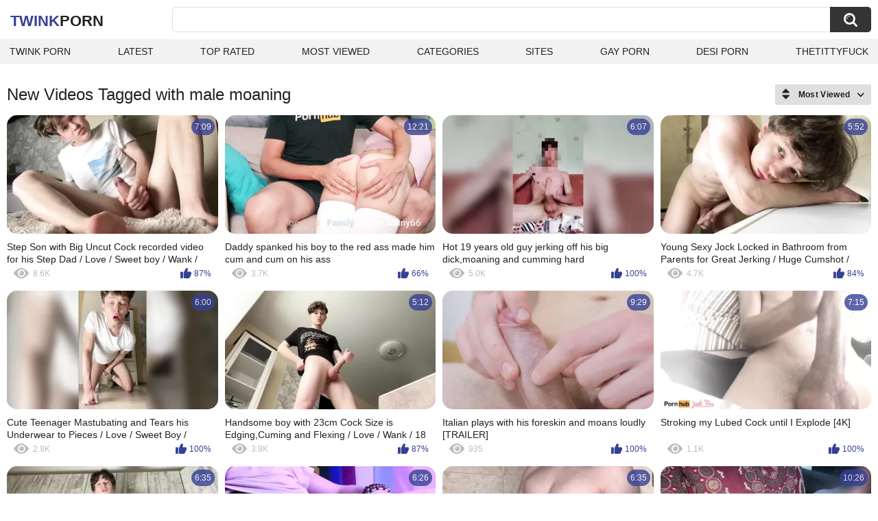

--- FILE ---
content_type: text/html; charset=utf-8
request_url: https://twinkporn.one/tags/male-moaning/
body_size: 6097
content:
<!DOCTYPE html>
<html lang="en">
<head>
	<title>Male moaning videos</title>
	<meta http-equiv="Content-Type" content="text/html; charset=utf-8">
	<meta name="description" content="Twink porn videos & Gay porn">
	<meta name="keywords" content="male moaning">
	<meta name="viewport" content="width=device-width, initial-scale=1">
	<meta name="robots" content=”max-snippet:-1, max-image-preview:large, max-video-preview:-1">
	<link rel="apple-touch-icon" sizes="180x180" href="/apple-touch-icon.png">
	<link rel="icon" type="image/png" sizes="32x32" href="/favicon-32x32.png">
	<link rel="icon" type="image/png" sizes="16x16" href="/favicon-16x16.png">
	<link rel="manifest" href="/site.webmanifest">
	<link rel="icon" href="https://twinkporn.one/favicon.ico" type="image/x-icon">
	<link rel="shortcut icon" href="https://twinkporn.one/favicon.ico" type="image/x-icon">

	<link href="https://twinkporn.one/static/styles/all-responsive-white.css?v=1768968165" rel="stylesheet" type="text/css">
	<script>
		var pageContext = {
															loginUrl: 'https://twinkporn.one/login-required/',
			animation: '200'
		};
	</script>
			<link href="https://twinkporn.one/tags/male-moaning/" rel="canonical">
	


</head>
<body>

<div class="container">
	<div class="header">
		<div class="header-inner">
			<div class="logo">
				<a href="https://twinkporn.one/" style="font-family: 'Assistant', sans-serif; text-align: center; padding: 0; text-decoration: none; transition: 0.15s ease; color: var(--hover); font-weight: bold; text-transform: uppercase; vertical-align: top; height: 30px; line-height: 30px; font-size: 22px; float: left; margin: 5px 0 0 5px;">Twink<span style="color: #212121;">Porn</span></a>
			</div>
			<div class="search">
				<form id="search_form" action="https://twinkporn.one/search/" method="get" data-url="https://twinkporn.one/search/%QUERY%/">
					<span class="search-button">Search</span>
					<div class="search-text"><input type="text" name="q" placeholder="Search" value=""></div>
				</form>
			</div>
		</div>
		<nav>
			<div class="navigation">
				<button class="button">
					<span class="icon">
						<span class="ico-bar"></span>
						<span class="ico-bar"></span>
						<span class="ico-bar"></span>
					</span>
				</button>
								<ul class="primary">
					<li >
						<a href="https://twinkporn.one/" id="item1">Twink Porn</a>
					</li>
					<li >
						<a href="https://twinkporn.one/latest-updates/" id="item2">Latest</a>
					</li>
					<li >
						<a href="https://twinkporn.one/top-rated/" id="item3">Top Rated</a>
					</li>
					<li >
						<a href="https://twinkporn.one/most-popular/" id="item4">Most Viewed</a>
					</li>
																<li >
							<a href="https://twinkporn.one/categories/" id="item6">Categories</a>
						</li>
																<li >
							<a href="https://twinkporn.one/sites/" id="item7">Sites</a>
						</li>
																																				<li>
							<a href="https://gay0day.com" title="gay porn">Gay Porn</a>
						</li>
						<li>
							<a href="https://desiporn.one" title="indian porn">Desi Porn</a>
						</li>
						<li>
							<a href="https://thetittyfuck.com" title="tits porn">thetittyfuck</a>
						</li>
				</ul>
			</div>
		</nav>
	</div>

<div class="content">
	<div class="main-content">
		<div class="main-container">
						<div id="list_videos_common_videos_list">
				
					<div class="headline">
		<h1>			New Videos Tagged with male moaning		</h1>
		
																		<div class="sort">
						<span class="icon type-sort"></span>
						<strong>Most Viewed</strong>
						<ul id="list_videos_common_videos_list_sort_list">
																								<li>
										<a data-action="ajax" data-container-id="list_videos_common_videos_list_sort_list" data-block-id="list_videos_common_videos_list" data-parameters="sort_by:post_date">Latest</a>
									</li>
																																<li>
										<a data-action="ajax" data-container-id="list_videos_common_videos_list_sort_list" data-block-id="list_videos_common_videos_list" data-parameters="sort_by:video_viewed">Most Viewed</a>
									</li>
																																<li>
										<a data-action="ajax" data-container-id="list_videos_common_videos_list_sort_list" data-block-id="list_videos_common_videos_list" data-parameters="sort_by:rating">Top Rated</a>
									</li>
																																<li>
										<a data-action="ajax" data-container-id="list_videos_common_videos_list_sort_list" data-block-id="list_videos_common_videos_list" data-parameters="sort_by:duration">Longest</a>
									</li>
																																<li>
										<a data-action="ajax" data-container-id="list_videos_common_videos_list_sort_list" data-block-id="list_videos_common_videos_list" data-parameters="sort_by:most_commented">Most Commented</a>
									</li>
																																<li>
										<a data-action="ajax" data-container-id="list_videos_common_videos_list_sort_list" data-block-id="list_videos_common_videos_list" data-parameters="sort_by:most_favourited">Most Favorited</a>
									</li>
																					</ul>
					</div>
				
										</div>
<div class="box">
	<div class="list-videos">
		<div class="margin-fix" id="list_videos_common_videos_list_items">
															<div class="item   ">
						<a href="https://twinkporn.one/videos/7983/step-son-with-big-uncut-cock-recorded-video-for-his-step-dad-love-sweet-boy-wank-stroking/" title="Step Son with Big Uncut Cock recorded video for his Step Dad / Love / Sweet boy / Wank / Stroking /" data-rt="1:2c8d63ec93028cf593fa06c9ab7db742:0:7983:1:tag2722" target="_blank">
							<div class="img">
																	<img class="thumb lazy-load" src="[data-uri]" data-original="https://twinkporn.one/contents/videos_screenshots/7000/7983/320x180/10.jpg" data-webp="https://twinkporn.one/contents/videos_screenshots/7000/7983/336x189/10.jpg" alt="Step Son with Big Uncut Cock recorded video for his Step Dad / Love / Sweet boy / Wank / Stroking /"    width="320" height="180">
																																																	<div class="duration">7:09</div>
							</div>
							<strong class="title">
								Step Son with Big Uncut Cock recorded video for his Step Dad / Love / Sweet boy / Wank / Stroking /
							</strong>
							<div class="wrap">
								<div class="views">8.6K</div>

																								<div class="rating positive">
									87%
								</div>

							</div>
						</a>
											</div>
									<div class="item   ">
						<a href="https://twinkporn.one/videos/2866/daddy-spanked-his-boy-to-the-red-ass-made-him-cum-and-cum-on-his-ass/" title="Daddy spanked his boy to the red ass made him cum and cum on his ass" data-rt="2:2c8d63ec93028cf593fa06c9ab7db742:0:2866:1:tag2722" target="_blank">
							<div class="img">
																	<img class="thumb lazy-load" src="[data-uri]" data-original="https://twinkporn.one/contents/videos_screenshots/2000/2866/320x180/2.jpg" data-webp="https://twinkporn.one/contents/videos_screenshots/2000/2866/336x189/2.jpg" alt="Daddy spanked his boy to the red ass made him cum and cum on his ass"    width="320" height="180">
																																																	<div class="duration">12:21</div>
							</div>
							<strong class="title">
								Daddy spanked his boy to the red ass made him cum and cum on his ass
							</strong>
							<div class="wrap">
								<div class="views">3.7K</div>

																								<div class="rating positive">
									66%
								</div>

							</div>
						</a>
											</div>
									<div class="item   ">
						<a href="https://twinkporn.one/videos/5745/hot-19-years-old-guy-jerking-off-his-big-dick-moaning-and-cumming-hard/" title="Hot 19 years old guy jerking off his big dick,moaning and cumming hard" data-rt="3:2c8d63ec93028cf593fa06c9ab7db742:0:5745:1:tag2722" target="_blank">
							<div class="img">
																	<img class="thumb lazy-load" src="[data-uri]" data-original="https://twinkporn.one/contents/videos_screenshots/5000/5745/320x180/6.jpg" data-webp="https://twinkporn.one/contents/videos_screenshots/5000/5745/336x189/6.jpg" alt="Hot 19 years old guy jerking off his big dick,moaning and cumming hard"    width="320" height="180">
																																																	<div class="duration">6:07</div>
							</div>
							<strong class="title">
								Hot 19 years old guy jerking off his big dick,moaning and cumming hard
							</strong>
							<div class="wrap">
								<div class="views">5.0K</div>

																								<div class="rating positive">
									100%
								</div>

							</div>
						</a>
											</div>
									<div class="item   ">
						<a href="https://twinkporn.one/videos/6947/young-sexy-jock-locked-in-bathroom-from-parents-for-great-jerking-huge-cumshot-love-sweet-boy/" title="Young Sexy Jock Locked in Bathroom from Parents for Great Jerking / Huge Cumshot / Love / Sweet boy" data-rt="4:2c8d63ec93028cf593fa06c9ab7db742:0:6947:1:tag2722" target="_blank">
							<div class="img">
																	<img class="thumb lazy-load" src="[data-uri]" data-original="https://twinkporn.one/contents/videos_screenshots/6000/6947/320x180/12.jpg" data-webp="https://twinkporn.one/contents/videos_screenshots/6000/6947/336x189/12.jpg" alt="Young Sexy Jock Locked in Bathroom from Parents for Great Jerking / Huge Cumshot / Love / Sweet boy"    width="320" height="180">
																																																	<div class="duration">5:52</div>
							</div>
							<strong class="title">
								Young Sexy Jock Locked in Bathroom from Parents for Great Jerking / Huge Cumshot / Love / Sweet boy
							</strong>
							<div class="wrap">
								<div class="views">4.7K</div>

																								<div class="rating positive">
									84%
								</div>

							</div>
						</a>
											</div>
									<div class="item   ">
						<a href="https://twinkporn.one/videos/6928/cute-teenager-mastubating-and-tears-his-underwear-to-pieces-love-sweet-boy-handsome-jerking/" title="Cute Teenager Mastubating and Tears his Underwear to Pieces / Love / Sweet Boy / Handsome / Jerking" data-rt="5:2c8d63ec93028cf593fa06c9ab7db742:0:6928:1:tag2722" target="_blank">
							<div class="img">
																	<img class="thumb lazy-load" src="[data-uri]" data-original="https://twinkporn.one/contents/videos_screenshots/6000/6928/320x180/15.jpg" data-webp="https://twinkporn.one/contents/videos_screenshots/6000/6928/336x189/15.jpg" alt="Cute Teenager Mastubating and Tears his Underwear to Pieces / Love / Sweet Boy / Handsome / Jerking"    width="320" height="180">
																																																	<div class="duration">6:00</div>
							</div>
							<strong class="title">
								Cute Teenager Mastubating and Tears his Underwear to Pieces / Love / Sweet Boy / Handsome / Jerking
							</strong>
							<div class="wrap">
								<div class="views">2.9K</div>

																								<div class="rating positive">
									100%
								</div>

							</div>
						</a>
											</div>
									<div class="item   ">
						<a href="https://twinkporn.one/videos/7976/handsome-boy-with-23cm-cock-size-is-edging-cuming-and-flexing-love-wank-18-years-old-hard/" title="Handsome boy with 23cm Cock Size is Edging,Cuming and Flexing / Love / Wank / 18 years old / Hard /" data-rt="6:2c8d63ec93028cf593fa06c9ab7db742:0:7976:1:tag2722" target="_blank">
							<div class="img">
																	<img class="thumb lazy-load" src="[data-uri]" data-original="https://twinkporn.one/contents/videos_screenshots/7000/7976/320x180/5.jpg" data-webp="https://twinkporn.one/contents/videos_screenshots/7000/7976/336x189/5.jpg" alt="Handsome boy with 23cm Cock Size is Edging,Cuming and Flexing / Love / Wank / 18 years old / Hard /"    width="320" height="180">
																																																	<div class="duration">5:12</div>
							</div>
							<strong class="title">
								Handsome boy with 23cm Cock Size is Edging,Cuming and Flexing / Love / Wank / 18 years old / Hard /
							</strong>
							<div class="wrap">
								<div class="views">3.9K</div>

																								<div class="rating positive">
									87%
								</div>

							</div>
						</a>
											</div>
									<div class="item   ">
						<a href="https://twinkporn.one/videos/1994/italian-plays-with-his-foreskin-and-moans-loudly-trailer/" title="Italian plays with his foreskin and moans loudly [TRAILER]" data-rt="7:2c8d63ec93028cf593fa06c9ab7db742:0:1994:1:tag2722" target="_blank">
							<div class="img">
																	<img class="thumb lazy-load" src="[data-uri]" data-original="https://twinkporn.one/contents/videos_screenshots/1000/1994/320x180/1.jpg" data-webp="https://twinkporn.one/contents/videos_screenshots/1000/1994/336x189/1.jpg" alt="Italian plays with his foreskin and moans loudly [TRAILER]"    width="320" height="180">
																																																	<div class="duration">9:29</div>
							</div>
							<strong class="title">
								Italian plays with his foreskin and moans loudly [TRAILER]
							</strong>
							<div class="wrap">
								<div class="views">935</div>

																								<div class="rating positive">
									100%
								</div>

							</div>
						</a>
											</div>
									<div class="item   ">
						<a href="https://twinkporn.one/videos/4695/stroking-my-lubed-cock-until-i-explode-4k/" title="Stroking my Lubed Cock until I Explode [4K]" data-rt="8:2c8d63ec93028cf593fa06c9ab7db742:0:4695:1:tag2722" target="_blank">
							<div class="img">
																	<img class="thumb lazy-load" src="[data-uri]" data-original="https://twinkporn.one/contents/videos_screenshots/4000/4695/320x180/7.jpg" data-webp="https://twinkporn.one/contents/videos_screenshots/4000/4695/336x189/7.jpg" alt="Stroking my Lubed Cock until I Explode [4K]"    width="320" height="180">
																																																	<div class="duration">7:15</div>
							</div>
							<strong class="title">
								Stroking my Lubed Cock until I Explode [4K]
							</strong>
							<div class="wrap">
								<div class="views">1.1K</div>

																								<div class="rating positive">
									100%
								</div>

							</div>
						</a>
											</div>
				
					<div class="item   ">
						<a href="https://twinkporn.one/videos/6931/feed-me-hot-young-men-in-jacket-wanking-and-cumming-on-kitchen-sweet-boy-love-monster-cock/" title="Feed me! Hot Young Men in Jacket Wanking and Cumming on Kitchen / Sweet Boy / Love / Monster Cock /" data-rt="9:2c8d63ec93028cf593fa06c9ab7db742:0:6931:1:tag2722" target="_blank">
							<div class="img">
																	<img class="thumb lazy-load" src="[data-uri]" data-original="https://twinkporn.one/contents/videos_screenshots/6000/6931/320x180/7.jpg" data-webp="https://twinkporn.one/contents/videos_screenshots/6000/6931/336x189/7.jpg" alt="Feed me! Hot Young Men in Jacket Wanking and Cumming on Kitchen / Sweet Boy / Love / Monster Cock /"    width="320" height="180">
																																																	<div class="duration">6:35</div>
							</div>
							<strong class="title">
								Feed me! Hot Young Men in Jacket Wanking and Cumming on Kitchen / Sweet Boy / Love / Monster Cock /
							</strong>
							<div class="wrap">
								<div class="views">4.4K</div>

																								<div class="rating positive">
									81%
								</div>

							</div>
						</a>
											</div>
									<div class="item   ">
						<a href="https://twinkporn.one/videos/7715/femboy-cums-for-100-followers/" title="femboy cums for 100 followers" data-rt="10:2c8d63ec93028cf593fa06c9ab7db742:0:7715:1:tag2722" target="_blank">
							<div class="img">
																	<img class="thumb lazy-load" src="[data-uri]" data-original="https://twinkporn.one/contents/videos_screenshots/7000/7715/320x180/15.jpg" data-webp="https://twinkporn.one/contents/videos_screenshots/7000/7715/336x189/15.jpg" alt="femboy cums for 100 followers"    width="320" height="180">
																																																	<div class="duration">6:26</div>
							</div>
							<strong class="title">
								femboy cums for 100 followers
							</strong>
							<div class="wrap">
								<div class="views">1.6K</div>

																								<div class="rating positive">
									100%
								</div>

							</div>
						</a>
											</div>
									<div class="item   ">
						<a href="https://twinkporn.one/videos/5926/so-much-cum-over-my-belly-and-chest/" title="So much cum over my belly and chest" data-rt="11:2c8d63ec93028cf593fa06c9ab7db742:0:5926:1:tag2722" target="_blank">
							<div class="img">
																	<img class="thumb lazy-load" src="[data-uri]" data-original="https://twinkporn.one/contents/videos_screenshots/5000/5926/320x180/15.jpg" data-webp="https://twinkporn.one/contents/videos_screenshots/5000/5926/336x189/15.jpg" alt="So much cum over my belly and chest"    width="320" height="180">
																																																	<div class="duration">6:35</div>
							</div>
							<strong class="title">
								So much cum over my belly and chest
							</strong>
							<div class="wrap">
								<div class="views">935</div>

																								<div class="rating positive">
									100%
								</div>

							</div>
						</a>
											</div>
									<div class="item   ">
						<a href="https://twinkporn.one/videos/12604/fat-cock-huge-cum-explosion-by-a-20yo-twink/" title="Fat Cock + HUGE Cum Explosion by a 20yo Twink" data-rt="12:2c8d63ec93028cf593fa06c9ab7db742:0:12604:1:tag2722" target="_blank">
							<div class="img">
																	<img class="thumb lazy-load" src="[data-uri]" data-original="https://twinkporn.one/contents/videos_screenshots/12000/12604/320x180/3.jpg" data-webp="https://twinkporn.one/contents/videos_screenshots/12000/12604/336x189/3.jpg" alt="Fat Cock + HUGE Cum Explosion by a 20yo Twink"    width="320" height="180">
																																																	<div class="duration">10:26</div>
							</div>
							<strong class="title">
								Fat Cock + HUGE Cum Explosion by a 20yo Twink
							</strong>
							<div class="wrap">
								<div class="views">1.1K</div>

																								<div class="rating positive">
									100%
								</div>

							</div>
						</a>
											</div>
									<div class="item   ">
						<a href="https://twinkporn.one/videos/2120/come-with-me-latin-guy-with-big-balls-and-juicy-cock-has-morning-masturbation-session/" title="Come with Me!!! ;) Latin Guy with Big Balls and Juicy Cock has Morning Masturbation Session" data-rt="13:2c8d63ec93028cf593fa06c9ab7db742:0:2120:1:tag2722" target="_blank">
							<div class="img">
																	<img class="thumb lazy-load" src="[data-uri]" data-original="https://twinkporn.one/contents/videos_screenshots/2000/2120/320x180/4.jpg" data-webp="https://twinkporn.one/contents/videos_screenshots/2000/2120/336x189/4.jpg" alt="Come with Me!!! ;) Latin Guy with Big Balls and Juicy Cock has Morning Masturbation Session"    width="320" height="180">
																																																	<div class="duration">5:18</div>
							</div>
							<strong class="title">
								Come with Me!!! ;) Latin Guy with Big Balls and Juicy Cock has Morning Masturbation Session
							</strong>
							<div class="wrap">
								<div class="views">1.1K</div>

																								<div class="rating positive">
									50%
								</div>

							</div>
						</a>
											</div>
									<div class="item   ">
						<a href="https://twinkporn.one/videos/2229/puppy-gets-his-first-fist-fucking-session/" title="Puppy gets his first fist fucking session" data-rt="14:2c8d63ec93028cf593fa06c9ab7db742:0:2229:1:tag2722" target="_blank">
							<div class="img">
																	<img class="thumb lazy-load" src="[data-uri]" data-original="https://twinkporn.one/contents/videos_screenshots/2000/2229/320x180/2.jpg" data-webp="https://twinkporn.one/contents/videos_screenshots/2000/2229/336x189/2.jpg" alt="Puppy gets his first fist fucking session"    width="320" height="180">
																																																	<div class="duration">9:29</div>
							</div>
							<strong class="title">
								Puppy gets his first fist fucking session
							</strong>
							<div class="wrap">
								<div class="views">1.1K</div>

																								<div class="rating positive">
									0%
								</div>

							</div>
						</a>
											</div>
									<div class="item   ">
						<a href="https://twinkporn.one/videos/3776/big-white-cock-hard-fuck-and-cum-inside-ass/" title="Big white cock hard fuck and cum inside ass" data-rt="15:2c8d63ec93028cf593fa06c9ab7db742:0:3776:1:tag2722" target="_blank">
							<div class="img">
																	<img class="thumb lazy-load" src="[data-uri]" data-original="https://twinkporn.one/contents/videos_screenshots/3000/3776/320x180/8.jpg" data-webp="https://twinkporn.one/contents/videos_screenshots/3000/3776/336x189/8.jpg" alt="Big white cock hard fuck and cum inside ass"    width="320" height="180">
																																																	<div class="duration">13:08</div>
							</div>
							<strong class="title">
								Big white cock hard fuck and cum inside ass
							</strong>
							<div class="wrap">
								<div class="views">2.1K</div>

																								<div class="rating positive">
									0%
								</div>

							</div>
						</a>
											</div>
									<div class="item   ">
						<a href="https://twinkporn.one/videos/4379/unboxing-and-testing-a-new-huge-horse-toy/" title="Unboxing and testing a new huge horse toy" data-rt="16:2c8d63ec93028cf593fa06c9ab7db742:0:4379:1:tag2722" target="_blank">
							<div class="img">
																	<img class="thumb lazy-load" src="[data-uri]" data-original="https://twinkporn.one/contents/videos_screenshots/4000/4379/320x180/14.jpg" data-webp="https://twinkporn.one/contents/videos_screenshots/4000/4379/336x189/14.jpg" alt="Unboxing and testing a new huge horse toy"    width="320" height="180">
																																																	<div class="duration">11:06</div>
							</div>
							<strong class="title">
								Unboxing and testing a new huge horse toy
							</strong>
							<div class="wrap">
								<div class="views">903</div>

																								<div class="rating positive">
									100%
								</div>

							</div>
						</a>
											</div>
									<div class="item   ">
						<a href="https://twinkporn.one/videos/5638/close-up-edging-cum-control-tenga-crysta-ball-sex-toy/" title="Close-up edging. Cum control. Tenga crysta ball sex toy." data-rt="17:2c8d63ec93028cf593fa06c9ab7db742:0:5638:1:tag2722" target="_blank">
							<div class="img">
																	<img class="thumb lazy-load" src="[data-uri]" data-original="https://twinkporn.one/contents/videos_screenshots/5000/5638/320x180/1.jpg" data-webp="https://twinkporn.one/contents/videos_screenshots/5000/5638/336x189/1.jpg" alt="Close-up edging. Cum control. Tenga crysta ball sex toy."    width="320" height="180">
																																																	<div class="duration">12:57</div>
							</div>
							<strong class="title">
								Close-up edging. Cum control. Tenga crysta ball sex toy.
							</strong>
							<div class="wrap">
								<div class="views">1.4K</div>

																								<div class="rating positive">
									100%
								</div>

							</div>
						</a>
											</div>
									<div class="item   ">
						<a href="https://twinkporn.one/videos/8250/fucking-toy-and-filling-condom-hot-guy-moaning/" title="FUCKING TOY AND FILLING CONDOM - Hot guy moaning" data-rt="18:2c8d63ec93028cf593fa06c9ab7db742:0:8250:1:tag2722" target="_blank">
							<div class="img">
																	<img class="thumb lazy-load" src="[data-uri]" data-original="https://twinkporn.one/contents/videos_screenshots/8000/8250/320x180/14.jpg" data-webp="https://twinkporn.one/contents/videos_screenshots/8000/8250/336x189/14.jpg" alt="FUCKING TOY AND FILLING CONDOM - Hot guy moaning"    width="320" height="180">
																																																	<div class="duration">7:44</div>
							</div>
							<strong class="title">
								FUCKING TOY AND FILLING CONDOM - Hot guy moaning
							</strong>
							<div class="wrap">
								<div class="views">2.4K</div>

																								<div class="rating positive">
									87%
								</div>

							</div>
						</a>
											</div>
									<div class="item   ">
						<a href="https://twinkporn.one/videos/11379/i-masturbate-my-dick-for-a-long-time-and-cum-on-myself/" title="I masturbate my dick for a long time and cum on myself" data-rt="19:2c8d63ec93028cf593fa06c9ab7db742:0:11379:1:tag2722" target="_blank">
							<div class="img">
																	<img class="thumb lazy-load" src="[data-uri]" data-original="https://twinkporn.one/contents/videos_screenshots/11000/11379/320x180/8.jpg" data-webp="https://twinkporn.one/contents/videos_screenshots/11000/11379/336x189/8.jpg" alt="I masturbate my dick for a long time and cum on myself"    width="320" height="180">
																																																	<div class="duration">10:31</div>
							</div>
							<strong class="title">
								I masturbate my dick for a long time and cum on myself
							</strong>
							<div class="wrap">
								<div class="views">512</div>

																								<div class="rating positive">
									0%
								</div>

							</div>
						</a>
											</div>
									<div class="item   ">
						<a href="https://twinkporn.one/videos/3469/petite-femboy-moans-while-using-a-vibrator-on-his-huge-cock-joi/" title="Petite Femboy MOANS while using a VIBRATOR on his huge COCK | JOI" data-rt="20:2c8d63ec93028cf593fa06c9ab7db742:0:3469:1:tag2722" target="_blank">
							<div class="img">
																	<img class="thumb lazy-load" src="[data-uri]" data-original="https://twinkporn.one/contents/videos_screenshots/3000/3469/320x180/9.jpg" data-webp="https://twinkporn.one/contents/videos_screenshots/3000/3469/336x189/9.jpg" alt="Petite Femboy MOANS while using a VIBRATOR on his huge COCK | JOI"    width="320" height="180">
																																																	<div class="duration">8:09</div>
							</div>
							<strong class="title">
								Petite Femboy MOANS while using a VIBRATOR on his huge COCK | JOI
							</strong>
							<div class="wrap">
								<div class="views">642</div>

																								<div class="rating positive">
									0%
								</div>

							</div>
						</a>
											</div>
									<div class="item   ">
						<a href="https://twinkporn.one/videos/5862/dropped-my-panties-and-jerked-off/" title="Dropped my panties and jerked off" data-rt="21:2c8d63ec93028cf593fa06c9ab7db742:0:5862:1:tag2722" target="_blank">
							<div class="img">
																	<img class="thumb lazy-load" src="[data-uri]" data-original="https://twinkporn.one/contents/videos_screenshots/5000/5862/320x180/13.jpg" data-webp="https://twinkporn.one/contents/videos_screenshots/5000/5862/336x189/13.jpg" alt="Dropped my panties and jerked off"    width="320" height="180">
																																																	<div class="duration">7:37</div>
							</div>
							<strong class="title">
								Dropped my panties and jerked off
							</strong>
							<div class="wrap">
								<div class="views">430</div>

																								<div class="rating positive">
									100%
								</div>

							</div>
						</a>
											</div>
									<div class="item   ">
						<a href="https://twinkporn.one/videos/8101/glossing-my-cock-till-i-erupt/" title="Glossing my cock till I erupt" data-rt="22:2c8d63ec93028cf593fa06c9ab7db742:0:8101:1:tag2722" target="_blank">
							<div class="img">
																	<img class="thumb lazy-load" src="[data-uri]" data-original="https://twinkporn.one/contents/videos_screenshots/8000/8101/320x180/6.jpg" data-webp="https://twinkporn.one/contents/videos_screenshots/8000/8101/336x189/6.jpg" alt="Glossing my cock till I erupt"    width="320" height="180">
																																																	<div class="duration">5:46</div>
							</div>
							<strong class="title">
								Glossing my cock till I erupt
							</strong>
							<div class="wrap">
								<div class="views">370</div>

																								<div class="rating positive">
									0%
								</div>

							</div>
						</a>
											</div>
									<div class="item   ">
						<a href="https://twinkporn.one/videos/8395/huge-anal-beads-gaping-and-farting/" title="Huge Anal Beads, gaping " data-rt="23:2c8d63ec93028cf593fa06c9ab7db742:0:8395:1:tag2722" target="_blank">
							<div class="img">
																	<img class="thumb lazy-load" src="[data-uri]" data-original="https://twinkporn.one/contents/videos_screenshots/8000/8395/320x180/10.jpg" data-webp="https://twinkporn.one/contents/videos_screenshots/8000/8395/336x189/10.jpg" alt="Huge Anal Beads, gaping "    width="320" height="180">
																																																	<div class="duration">7:13</div>
							</div>
							<strong class="title">
								Huge Anal Beads, gaping 
							</strong>
							<div class="wrap">
								<div class="views">670</div>

																								<div class="rating positive">
									100%
								</div>

							</div>
						</a>
											</div>
									<div class="item   ">
						<a href="https://twinkporn.one/videos/10064/making-myself-cum-and-moaning-hard-for-you/" title="Making myself CUM and MOANING hard for you" data-rt="24:2c8d63ec93028cf593fa06c9ab7db742:0:10064:1:tag2722" target="_blank">
							<div class="img">
																	<img class="thumb lazy-load" src="[data-uri]" data-original="https://twinkporn.one/contents/videos_screenshots/10000/10064/320x180/4.jpg" data-webp="https://twinkporn.one/contents/videos_screenshots/10000/10064/336x189/4.jpg" alt="Making myself CUM and MOANING hard for you"    width="320" height="180">
																																																	<div class="duration">6:45</div>
							</div>
							<strong class="title">
								Making myself CUM and MOANING hard for you
							</strong>
							<div class="wrap">
								<div class="views">348</div>

																								<div class="rating positive">
									0%
								</div>

							</div>
						</a>
											</div>
									<div class="item   ">
						<a href="https://twinkporn.one/videos/12872/tasting-and-swallowing-my-own-cum/" title="TASTING AND SWALLOWING MY OWN CUM" data-rt="25:2c8d63ec93028cf593fa06c9ab7db742:0:12872:1:tag2722" target="_blank">
							<div class="img">
																	<img class="thumb lazy-load" src="[data-uri]" data-original="https://twinkporn.one/contents/videos_screenshots/12000/12872/320x180/13.jpg" data-webp="https://twinkporn.one/contents/videos_screenshots/12000/12872/336x189/13.jpg" alt="TASTING AND SWALLOWING MY OWN CUM"    width="320" height="180">
																																																	<div class="duration">5:33</div>
							</div>
							<strong class="title">
								TASTING AND SWALLOWING MY OWN CUM
							</strong>
							<div class="wrap">
								<div class="views">389</div>

																								<div class="rating positive">
									0%
								</div>

							</div>
						</a>
											</div>
									<div class="item   ">
						<a href="https://twinkporn.one/videos/1524/quick-handjob-before-work-day/" title="Quick handjob before work day" data-rt="26:2c8d63ec93028cf593fa06c9ab7db742:0:1524:1:tag2722" target="_blank">
							<div class="img">
																	<img class="thumb lazy-load" src="[data-uri]" data-original="https://twinkporn.one/contents/videos_screenshots/1000/1524/320x180/12.jpg" data-webp="https://twinkporn.one/contents/videos_screenshots/1000/1524/336x189/12.jpg" alt="Quick handjob before work day"    width="320" height="180">
																																																	<div class="duration">6:41</div>
							</div>
							<strong class="title">
								Quick handjob before work day
							</strong>
							<div class="wrap">
								<div class="views">769</div>

																								<div class="rating positive">
									0%
								</div>

							</div>
						</a>
											</div>
									<div class="item   ">
						<a href="https://twinkporn.one/videos/6473/moaning-loud-shaking-orgasm-with-tons-of-sperm-on-my-belly/" title="Moaning Loud Shaking Orgasm with Tons of Sperm on my Belly" data-rt="27:2c8d63ec93028cf593fa06c9ab7db742:0:6473:1:tag2722" target="_blank">
							<div class="img">
																	<img class="thumb lazy-load" src="[data-uri]" data-original="https://twinkporn.one/contents/videos_screenshots/6000/6473/320x180/6.jpg" data-webp="https://twinkporn.one/contents/videos_screenshots/6000/6473/336x189/6.jpg" alt="Moaning Loud Shaking Orgasm with Tons of Sperm on my Belly"    width="320" height="180">
																																																	<div class="duration">7:40</div>
							</div>
							<strong class="title">
								Moaning Loud Shaking Orgasm with Tons of Sperm on my Belly
							</strong>
							<div class="wrap">
								<div class="views">1.0K</div>

																								<div class="rating positive">
									66%
								</div>

							</div>
						</a>
											</div>
									<div class="item   ">
						<a href="https://twinkporn.one/videos/8941/morning-masturbation-is-the-start-of-a-good-day/" title="Morning masturbation is the start of a good day" data-rt="28:2c8d63ec93028cf593fa06c9ab7db742:0:8941:1:tag2722" target="_blank">
							<div class="img">
																	<img class="thumb lazy-load" src="[data-uri]" data-original="https://twinkporn.one/contents/videos_screenshots/8000/8941/320x180/3.jpg" data-webp="https://twinkporn.one/contents/videos_screenshots/8000/8941/336x189/3.jpg" alt="Morning masturbation is the start of a good day"    width="320" height="180">
																																																	<div class="duration">8:03</div>
							</div>
							<strong class="title">
								Morning masturbation is the start of a good day
							</strong>
							<div class="wrap">
								<div class="views">541</div>

																								<div class="rating positive">
									0%
								</div>

							</div>
						</a>
											</div>
									<div class="item   ">
						<a href="https://twinkporn.one/videos/10036/chico-vicioso-en-la-cama/" title="Chico vicioso en la cama" data-rt="29:2c8d63ec93028cf593fa06c9ab7db742:0:10036:1:tag2722" target="_blank">
							<div class="img">
																	<img class="thumb lazy-load" src="[data-uri]" data-original="https://twinkporn.one/contents/videos_screenshots/10000/10036/320x180/14.jpg" data-webp="https://twinkporn.one/contents/videos_screenshots/10000/10036/336x189/14.jpg" alt="Chico vicioso en la cama"    width="320" height="180">
																																																	<div class="duration">11:10</div>
							</div>
							<strong class="title">
								Chico vicioso en la cama
							</strong>
							<div class="wrap">
								<div class="views">435</div>

																								<div class="rating positive">
									0%
								</div>

							</div>
						</a>
											</div>
									<div class="item   ">
						<a href="https://twinkporn.one/videos/10982/i-masturbate-my-dick-and-quickly-cum-with-pleasure/" title="I masturbate my dick and quickly cum with pleasure" data-rt="30:2c8d63ec93028cf593fa06c9ab7db742:0:10982:1:tag2722" target="_blank">
							<div class="img">
																	<img class="thumb lazy-load" src="[data-uri]" data-original="https://twinkporn.one/contents/videos_screenshots/10000/10982/320x180/7.jpg" data-webp="https://twinkporn.one/contents/videos_screenshots/10000/10982/336x189/7.jpg" alt="I masturbate my dick and quickly cum with pleasure"    width="320" height="180">
																																																	<div class="duration">6:48</div>
							</div>
							<strong class="title">
								I masturbate my dick and quickly cum with pleasure
							</strong>
							<div class="wrap">
								<div class="views">427</div>

																								<div class="rating positive">
									100%
								</div>

							</div>
						</a>
											</div>
									<div class="item   ">
						<a href="https://twinkporn.one/videos/11153/public-cumshot-in-walmart-parking-exhibisionist-guy/" title="PUBLIC CUMSHOT IN WALMART PARKING - Exhibisionist Guy" data-rt="31:2c8d63ec93028cf593fa06c9ab7db742:0:11153:1:tag2722" target="_blank">
							<div class="img">
																	<img class="thumb lazy-load" src="[data-uri]" data-original="https://twinkporn.one/contents/videos_screenshots/11000/11153/320x180/10.jpg" data-webp="https://twinkporn.one/contents/videos_screenshots/11000/11153/336x189/10.jpg" alt="PUBLIC CUMSHOT IN WALMART PARKING - Exhibisionist Guy"    width="320" height="180">
																																																	<div class="duration">8:59</div>
							</div>
							<strong class="title">
								PUBLIC CUMSHOT IN WALMART PARKING - Exhibisionist Guy
							</strong>
							<div class="wrap">
								<div class="views">1.6K</div>

																								<div class="rating positive">
									80%
								</div>

							</div>
						</a>
											</div>
									<div class="item   ">
						<a href="https://twinkporn.one/videos/11165/loud-moaning-dildo-fuck-opens-the-puppy-s-inner-sphincter-and-makes-him-shake-when-cumming/" title="Loud moaning dildo fuck opens the Puppy's inner sphincter and makes him shake when cumming" data-rt="32:2c8d63ec93028cf593fa06c9ab7db742:0:11165:1:tag2722" target="_blank">
							<div class="img">
																	<img class="thumb lazy-load" src="[data-uri]" data-original="https://twinkporn.one/contents/videos_screenshots/11000/11165/320x180/13.jpg" data-webp="https://twinkporn.one/contents/videos_screenshots/11000/11165/336x189/13.jpg" alt="Loud moaning dildo fuck opens the Puppy's inner sphincter and makes him shake when cumming"    width="320" height="180">
																																																	<div class="duration">10:10</div>
							</div>
							<strong class="title">
								Loud moaning dildo fuck opens the Puppy's inner sphincter and makes him shake when cumming
							</strong>
							<div class="wrap">
								<div class="views">807</div>

																								<div class="rating positive">
									100%
								</div>

							</div>
						</a>
											</div>
									<div class="item   ">
						<a href="https://twinkporn.one/videos/11440/masturbating-in-black-pants-and-moaning-with-pleasure-when-i-cum/" title="Masturbating in black pants and moaning with pleasure when I cum" data-rt="33:2c8d63ec93028cf593fa06c9ab7db742:0:11440:1:tag2722" target="_blank">
							<div class="img">
																	<img class="thumb lazy-load" src="[data-uri]" data-original="https://twinkporn.one/contents/videos_screenshots/11000/11440/320x180/5.jpg" data-webp="https://twinkporn.one/contents/videos_screenshots/11000/11440/336x189/5.jpg" alt="Masturbating in black pants and moaning with pleasure when I cum"    width="320" height="180">
																																																	<div class="duration">7:16</div>
							</div>
							<strong class="title">
								Masturbating in black pants and moaning with pleasure when I cum
							</strong>
							<div class="wrap">
								<div class="views">540</div>

																								<div class="rating positive">
									0%
								</div>

							</div>
						</a>
											</div>
									<div class="item   ">
						<a href="https://twinkporn.one/videos/12605/monster-cumshot-in-the-worst-storm-ever-heavy-thunderstorm-and-rain/" title="MONSTER CUMSHOT IN THE WORST STORM EVER (Heavy Thunderstorm and Rain)" data-rt="34:2c8d63ec93028cf593fa06c9ab7db742:0:12605:1:tag2722" target="_blank">
							<div class="img">
																	<img class="thumb lazy-load" src="[data-uri]" data-original="https://twinkporn.one/contents/videos_screenshots/12000/12605/320x180/14.jpg" data-webp="https://twinkporn.one/contents/videos_screenshots/12000/12605/336x189/14.jpg" alt="MONSTER CUMSHOT IN THE WORST STORM EVER (Heavy Thunderstorm and Rain)"    width="320" height="180">
																																																	<div class="duration">11:24</div>
							</div>
							<strong class="title">
								MONSTER CUMSHOT IN THE WORST STORM EVER (Heavy Thunderstorm and Rain)
							</strong>
							<div class="wrap">
								<div class="views">622</div>

																								<div class="rating positive">
									0%
								</div>

							</div>
						</a>
											</div>
									<div class="item   ">
						<a href="https://twinkporn.one/videos/2271/car-masturbation-fucking-fleshlight-and-hard-moaning-in-the-backseat/" title="CAR MASTURBATION: Fucking fleshlight and hard moaning in the backseat" data-rt="35:2c8d63ec93028cf593fa06c9ab7db742:0:2271:1:tag2722" target="_blank">
							<div class="img">
																	<img class="thumb lazy-load" src="[data-uri]" data-original="https://twinkporn.one/contents/videos_screenshots/2000/2271/320x180/4.jpg" data-webp="https://twinkporn.one/contents/videos_screenshots/2000/2271/336x189/4.jpg" alt="CAR MASTURBATION: Fucking fleshlight and hard moaning in the backseat"    width="320" height="180">
																																																	<div class="duration">5:06</div>
							</div>
							<strong class="title">
								CAR MASTURBATION: Fucking fleshlight and hard moaning in the backseat
							</strong>
							<div class="wrap">
								<div class="views">664</div>

																								<div class="rating positive">
									0%
								</div>

							</div>
						</a>
											</div>
									<div class="item   ">
						<a href="https://twinkporn.one/videos/5649/no-lube-no-problem/" title="No lube? no problem." data-rt="36:2c8d63ec93028cf593fa06c9ab7db742:0:5649:1:tag2722" target="_blank">
							<div class="img">
																	<img class="thumb lazy-load" src="[data-uri]" data-original="https://twinkporn.one/contents/videos_screenshots/5000/5649/320x180/3.jpg" data-webp="https://twinkporn.one/contents/videos_screenshots/5000/5649/336x189/3.jpg" alt="No lube? no problem."    width="320" height="180">
																																																	<div class="duration">10:26</div>
							</div>
							<strong class="title">
								No lube? no problem.
							</strong>
							<div class="wrap">
								<div class="views">305</div>

																								<div class="rating positive">
									0%
								</div>

							</div>
						</a>
											</div>
									<div class="item   ">
						<a href="https://twinkporn.one/videos/7202/fucking-myself-after-the-party/" title="Fucking myself after the party" data-rt="37:2c8d63ec93028cf593fa06c9ab7db742:0:7202:1:tag2722" target="_blank">
							<div class="img">
																	<img class="thumb lazy-load" src="[data-uri]" data-original="https://twinkporn.one/contents/videos_screenshots/7000/7202/320x180/10.jpg" data-webp="https://twinkporn.one/contents/videos_screenshots/7000/7202/336x189/10.jpg" alt="Fucking myself after the party"    width="320" height="180">
																																																	<div class="duration">9:38</div>
							</div>
							<strong class="title">
								Fucking myself after the party
							</strong>
							<div class="wrap">
								<div class="views">638</div>

																								<div class="rating positive">
									100%
								</div>

							</div>
						</a>
											</div>
									<div class="item   ">
						<a href="https://twinkporn.one/videos/10665/great-masturbation-of-my-penis/" title="Great masturbation of my penis" data-rt="38:2c8d63ec93028cf593fa06c9ab7db742:0:10665:1:tag2722" target="_blank">
							<div class="img">
																	<img class="thumb lazy-load" src="[data-uri]" data-original="https://twinkporn.one/contents/videos_screenshots/10000/10665/320x180/5.jpg" data-webp="https://twinkporn.one/contents/videos_screenshots/10000/10665/336x189/5.jpg" alt="Great masturbation of my penis"    width="320" height="180">
																																																	<div class="duration">7:09</div>
							</div>
							<strong class="title">
								Great masturbation of my penis
							</strong>
							<div class="wrap">
								<div class="views">544</div>

																								<div class="rating positive">
									0%
								</div>

							</div>
						</a>
											</div>
												</div>
	</div>
</div>
					</div>
		</div>
	</div>
</div>

	<div class="footer-margin">
					<div class="content">
                             
                             
			</div>
			</div>
</div>
<div class="footer">
	<div class="footer-wrap">
		<ul class="nav">
			
<li><a href="https://dmca.name" target="_blank" rel="noindex nofollow">Support & DMCA</a></li>
<li><a href="https://twinkporn.one/terms/">Terms</a></li>
		</ul>
		<div class="copyright">
			2005-2026 <a href="https://twinkporn.one/">Twink Porn</a><br>
			All rights reserved.
		</div>
	</div>

		<script src="https://twinkporn.one/static/js/main.deps.js?v=8.6"></script>
	<script src="https://twinkporn.one/static/js/main.js?v=1768968165"></script>
	<script src="https://twinkporn.one/static/js/custom.js?v=1768968165"></script>
<script defer data-domain="twinkporn.one" src="https://userflow.one/assets/flow.js"></script>
</div>

</body>
</html>